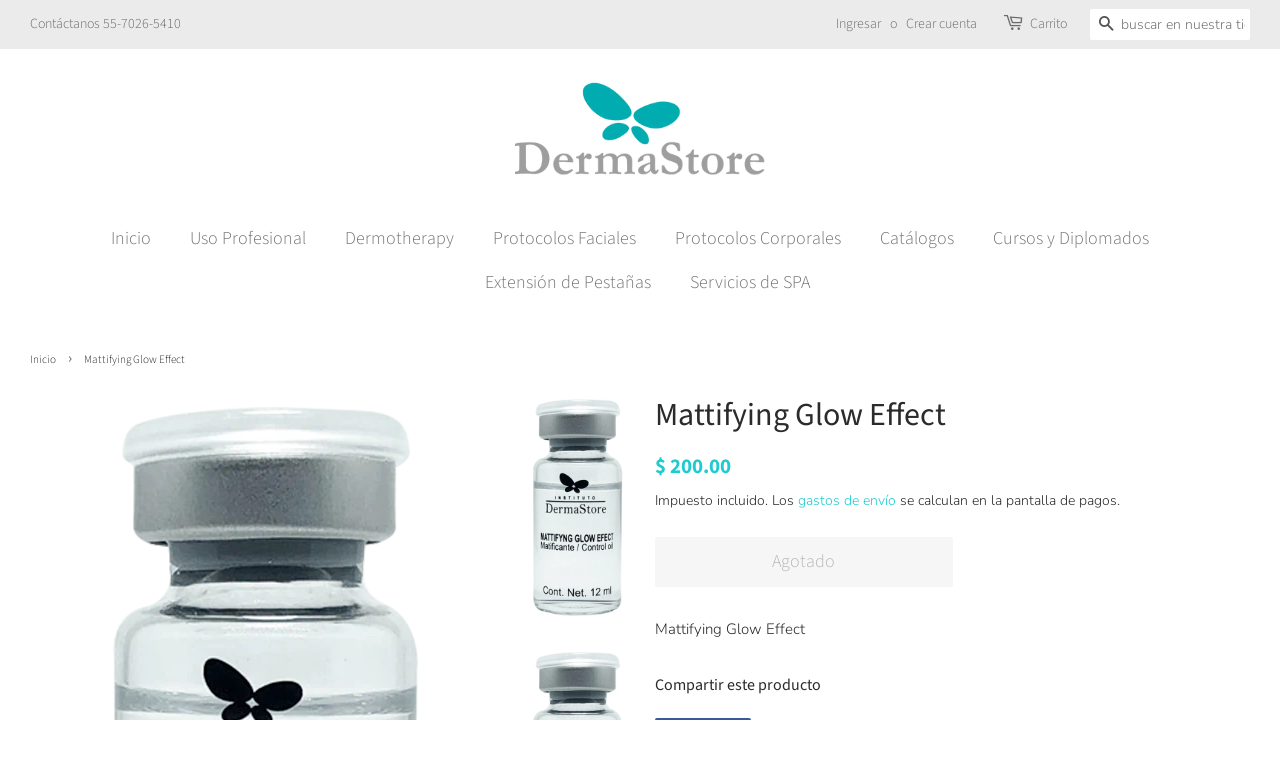

--- FILE ---
content_type: text/plain
request_url: https://www.google-analytics.com/j/collect?v=1&_v=j102&a=308037300&t=pageview&_s=1&dl=https%3A%2F%2Fwww.dermastoremexico.com%2Fproducts%2Fmattifying-glow-effect%3Fvariant%3D31425438187595&ul=en-us%40posix&dt=Mattifying%20Glow%20Effect%20%E2%80%93%20dermastoremexico&sr=1280x720&vp=1280x720&_u=YEBAAEABAAAAACAAI~&jid=204424029&gjid=709575272&cid=1919589252.1769398651&tid=UA-217974615-1&_gid=977195641.1769398651&_r=1&_slc=1&gtm=45He61m0n81TWMK58Cv857939696za200zd857939696&gcd=13l3l3l3l1l1&dma=0&tag_exp=103116026~103200004~104527907~104528500~104684208~104684211~105391253~115495938~115938465~115938469~116682876~117041588~117223560&z=1509075091
body_size: -453
content:
2,cG-DV1JQT3X88